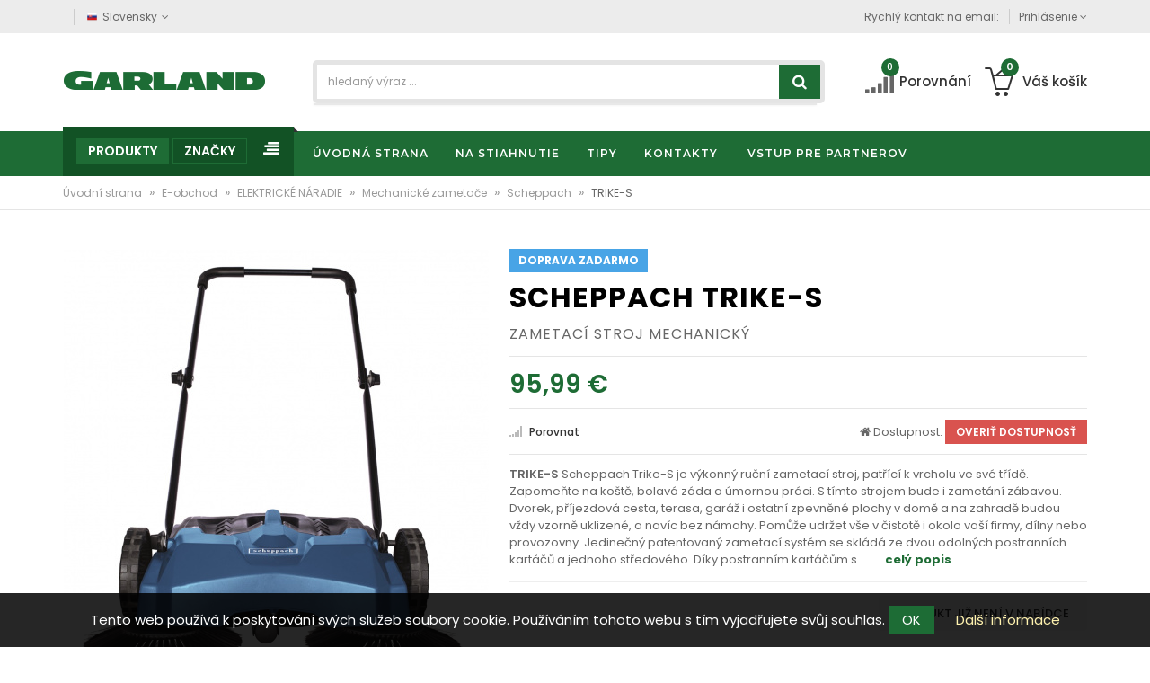

--- FILE ---
content_type: text/html; charset=UTF-8
request_url: https://www.garland.sk/e-obchod/trike-s-zametaci-stroj-mechanicky
body_size: 13881
content:
<!DOCTYPE html>
<html lang="cs">
    <head>
        <meta http-equiv="Content-Type" content="text/html; charset=utf-8" />
                <title>TRIKE-S - zametací stroj mechanický – Garland s.r.o.</title>
        <meta name="author" content="Lubomír Ševců" />
        <meta name="keywords" content="garland,trike-s,zametací,stroj,mechanický,scheppach,výkonný,ruční,patřící,vrcholu" />
        <meta name="description" content="Scheppach Trike-S je výkonný ruční zametací stroj, patřící k vrcholu ve své třídě. Zapomeňte na koště, bolavá záda a úmornou práci. S tímto ..." />
        <meta name="robots" content="noindex" />
        <link href='https://fonts.googleapis.com/css?family=PT+Sans:400,700,400italic,700italic&amp;subset=latin,latin-ext' rel='stylesheet' type='text/css'>
        <link rel="shortcut icon" href="/images/favicon.ico" />
        <!-- Mobile specific metas  -->
        <meta name="viewport" content="width=device-width, initial-scale=1">
                    <meta property="og:title" content="TRIKE-S" />
            <meta property="og:url" content="/e-obchod/trike-s-zametaci-stroj-mechanicky" />
            <meta property="og:image" content="/files/eshop/products/big/trikes_5909803900.jpg" />
            <meta property="og:type" content="product" />
        
        
                <meta name="google-site-verification" content="2n9KTjwHbq_qIcoKx52GS_LoNI5UoezRAMf69SOpFQY" />
                        <meta property="og:title" content="TRIKE-S - zametací stroj mechanický" /><meta property="og:image" content="https://www.garland.sk/files/eshop/products/big/trikes_5909803900.jpg" /><meta property="og:type" content="product" /><meta property="og:url" content="https://www.garland.sk/e-obchod/trike-s-zametaci-stroj-mechanicky"/><meta property="og:description" content="Scheppach Trike-S je výkonný ruční zametací stroj, patřící k vrcholu ve své třídě. Zapomeňte na koště, bolavá záda a úmornou práci. S tímto strojem bude i zametání zábavou. Dvorek, příjezdová cesta, terasa, garáž i ostatní zpevněné plochy v domě a na zahradě budou vždy vzorně uklizené, a navíc bez námahy. Pomůže udržet vše v čistotě i okolo vaší firmy, dílny nebo provozovny. Jedinečný patentovaný "/>
        <meta name="facebook-domain-verification" content="jgi4q6mv2sai73tia6bszyjwnr8007" />

                <link rel="stylesheet"
                data-source="styles/template/style_load.css"
                href="/cache/scripts/styles-template-style_load-4f59c66f32aa32f478f6244f9e13b3b7.css?t=1546596289" />
<link rel="stylesheet" href="/cache/scripts/package-a0b621aadc288fcd365789d89f4a4b26-uniweb.css?t=1689929372" />
        <link rel="stylesheet" type="text/css" media="print" href="/styles/print.css" />
        <link type="text/css" rel="stylesheet" href="/scripts/imagerotator/css/all.css"/>
        <!-- Facebook Pixel Code -->
        <script>
            !function(f,b,e,v,n,t,s){if(f.fbq)return;n=f.fbq=function(){n.callMethod?
                n.callMethod.apply(n,arguments):n.queue.push(arguments)};if(!f._fbq)f._fbq=n;
                n.push=n;n.loaded=!0;n.version='2.0';n.queue=[];t=b.createElement(e);t.async=!0;
                t.src=v;s=b.getElementsByTagName(e)[0];s.parentNode.insertBefore(t,s)}(window,
                document,'script','https://connect.facebook.net/en_US/fbevents.js');
            fbq('init', '2004460973104652'); // Insert your pixel ID here.
            fbq('track', 'PageView');
        </script>
        <noscript><img height="1" width="1" style="display:none"
                       src="https://www.facebook.com/tr?id=2004460973104652&ev=PageView&noscript=1"
            /></noscript>
        <!-- DO NOT MODIFY -->
        <!-- End Facebook Pixel Code -->

        <!-- Facebook Pixel Code -->
        <script>
            !function(f,b,e,v,n,t,s){if(f.fbq)return;n=f.fbq=function(){n.callMethod?
                n.callMethod.apply(n,arguments):n.queue.push(arguments)};
                if(!f._fbq)f._fbq=n;n.push=n;n.loaded=!0;n.version='2.0';
                n.queue=[];t=b.createElement(e);t.async=!0;
                t.src=v;s=b.getElementsByTagName(e)[0];
                s.parentNode.insertBefore(t,s)}(window, document,'script', 'https://connect.facebook.net/en_US/fbevents.js');
            fbq('init', '550443575841715');
            fbq('track', 'PageView');
        </script>
        <noscript><img height="1" width="1"
            src="https://www.facebook.com/tr?id=550443575841715&ev=PageView&noscript=1"
        /></noscript>
        <!-- End Facebook Pixel Code -->
        <!-- Google Tag Manager -->
        <script>(function(w,d,s,l,i){l}w[l]=w[l]||[];w[l].push({l}'gtm.start':
            new Date().getTime(),event:'gtm.js'{r});var f=d.getElementsByTagName(s)[0],
            j=d.createElement(s),dl=l!='dataLayer'?'&l='+l:'';j.async=true;j.src=
            'https://www.googletagmanager.com/gtm.js?id='+i+dl;f.parentNode.insertBefore(j,f);
            {r})(window,document,'script','dataLayer','GTM-KH2N28V');</script>
        <!-- End Google Tag Manager -->
        <script async src="https://www.googletagmanager.com/gtag/js?id=AW-10850040343"></script>
        <script>
            window.dataLayer = window.dataLayer || [];
            function gtag(){dataLayer.push(arguments);}
            gtag('js', new Date());

            gtag('config', 'AW-10850040343');
        </script>
            </head>
<body class="IsChrome        Site-14        ">
        <script type="text/javascript">
        var google_tag_params = {
            ecomm_prodid: '3654242',
            ecomm_pagetype: 'product',
            ecomm_totalvalue: '95.99000'
        };
        </script>
        <script type="text/javascript">
        /* <![CDATA[ */
            var google_conversion_id = 819136207;
            var google_conversion_language = "en";
            var google_conversion_format = "3";
            var google_conversion_color = "ffffff";
            var google_conversion_label = "YuPDCKqnh4ABEM-NzIYD";

        var google_remarketing_only = true;
        var google_custom_params = window.google_tag_params;
                /* ]]> */
        </script>
        <script type="text/javascript" src="//www.googleadservices.com/pagead/conversion.js"></script>
        <noscript>
        <div style="display:inline;">
            <img height="1" width="1" style="border-style:none;" alt="" src="//googleads.g.doubleclick.net/pagead/viewthroughconversion/819136207/?value=0&amp;label=YuPDCKqnh4ABEM-NzIYD&amp;guid=ON&amp;script=0"/>
        </div>
        </noscript>
        
<!-- Google Tag Manager (noscript) -->
<noscript><iframe src="https://www.googletagmanager.com/ns.html?id=GTM-KH2N28V"
                  height="0" width="0" style="display:none;visibility:hidden"></iframe></noscript>
<!-- End Google Tag Manager (noscript) -->

<!-- mobile menu -->
<div id="mobile-menu">
    <ul class="cm_1"><li class=" cm_1">
        <a class="cm_1  "
           href="/uvodna-strana/">
            <span>Úvodná strana</span>
        </a>

        <li class=" cm_1">
        <a class="cm_1  "
           href="/na-stiahnutie/">
            <span>Na stiahnutie</span>
        </a>

        <ul class="cm_2">
    <li class=" cm_2 ">
        
            <a class="cm_2  " href="/na-stiahnutie/katalogy/">
                <span >Katalogy</span>
            </a>

        
    </li>

    
    <li class=" cm_2 ">
        
            <a class="cm_2  " href="/na-stiahnutie/navody/">
                <span >Návody</span>
            </a>

        
    </li>

    </ul>
    <li class=" cm_1">
        <a class="cm_1  "
           href="/tipy/">
            <span>Tipy</span>
        </a>

        <ul class="cm_2"><li class=" cm_2">
        <a class="cm_2  "
           href="/tipy/pece-o-travnik/">
            <span>Péče o trávník</span>
        </a>

        <ul class="cm_3">
    <li class=" cm_3 ">
        
            <a class="cm_3  " href="/tipy/pece-o-travnik/mulcovani/">
                <span >Mulčování</span>
            </a>

        
    </li>

    
    <li class=" cm_3 ">
        
            <a class="cm_3  " href="/tipy/pece-o-travnik/tipy-sekani-a-mlucovani/">
                <span >Tipy: sekání a mlučování</span>
            </a>

        
    </li>

    
    <li class=" cm_3 ">
        
            <a class="cm_3  " href="/tipy/pece-o-travnik/tipy-na-udrzbu-travniku-a-zahrady/">
                <span >Tipy na údržbu trávníku a zahrady</span>
            </a>

        
    </li>

    
    <li class=" cm_3 ">
        
            <a class="cm_3  " href="/tipy/pece-o-travnik/co-je-to-travni-plst/">
                <span >Co je to travní plsť</span>
            </a>

        
    </li>

    </ul>
    
    <li class=" cm_2 ">
        
            <a class="cm_2  " href="/tipy/jak-vybrat-sekacku/">
                <span >Jak vybrat sekačku</span>
            </a>

        
    </li>

    
    <li class=" cm_2 ">
        
            <a class="cm_2  " href="/tipy/jak-vybrat-traktor/">
                <span >Jak vybrat traktor</span>
            </a>

        
    </li>

    </ul>
    
    <li class=" cm_1 ">
        
            <a class="cm_1  " href="/kontakty/">
                <span >Kontakty</span>
            </a>

        
    </li>

    <li class=" cm_1">
        <a class="cm_1  "
           href="/vstup-pre-partnerov/">
            <span>Vstup pre partnerov</span>
        </a>

        <ul class="cm_2">
    <li class=" cm_2 ">
        
            <a class="cm_2  gaEvent" href="http://obchod.woodster-sk.sk/">
                <span >Interný e-obchod</span>
            </a>

        
    </li>

    
    <li class=" cm_2 ">
        
            <a class="cm_2  gaEvent" href="http://garland.ordis.cz/">
                <span >Interný e-servis</span>
            </a>

        
    </li>

    </ul>
    </ul>
    </div>
<!-- end mobile menu -->

    <div class="" id="page">




<!-- Header -->
<header>
	<div class="header-container">
		<div class="header-top">
			<div class="container">
				<div class="row">
					<div class="col-sm-4 col-md-4 col-xs-8">
						<!-- Default Welcome Message -->
						<div class="welcome-msg hidden-xs hidden-sm"  > </div>
						<!-- Language &amp; Currency wrapper -->
						<div class="language-currency-wrapper">
							<div class="inner-cl">
								<div class="block block-language form-language">
									<div class="lg-cur"><span><img src="/files/flags/sk.png" alt="Slovensky"><span class="lg-fr">Slovensky</span><i class="fa fa-angle-down"></i></span></div>
									<ul>
										<li><a href="https://www.garland.cz/"><img src="/files/flags/cz.png" alt="Česky"><span>Česky</span></a></li>
										<li><a class="selected" href="https://www.garland.sk/"><img src="/files/flags/sk.png" alt="Slovensky"><span>Slovensky</span></a></li>
									</ul>
								</div>
								
							</div>
						</div>
					</div>

					<!-- top links -->
					<div class="headerlinkmenu col-md-8 col-sm-8 col-xs-4">
						<span class="phone  hidden-xs hidden-sm">Rychlý kontakt na email: <span class="quick-email hidden-xs hidden-sm"  > </span></span>
						
						<ul class="links">
							<li>
								<div class="dropdown">
									<a class="current-open" data-toggle="dropdown" aria-haspopup="true" aria-expanded="false" href="#"><span>Prihlásenie</span> <i class="fa fa-angle-down"></i></a>

				                    <ul class="dropdown-menu" role="menu">
																					<li><a href="/prihlasit-sa/prihlasit/"><i class="fa fa-angle-right"></i>Prihlásiť sa</a></li>
											<li><a href="/prihlasit-sa/registrovat/"><i class="fa fa-angle-right"></i>Registrovať</a></li>
														                    </ul>
								</div>
							</li>
						</ul>
					</div>
				</div>
			</div>
		</div>
		<!-- header inner -->
		<div class="header-inner">
			<div class="container">
				<div class="row">
					<div class="col-sm-3 col-xs-12 jtv-logo-block">

						<!-- Header Logo -->
						<div class="logo"><a title="e-commerce" href="/"><img alt="Garland s.r.o. SK" title="Garland s.r.o. SK" src="/images/logo.png"></a> </div>
					</div>
					<div class="col-xs-12 col-sm-5 col-md-6 jtv-top-search">

						<!-- Search -->

						<div class="top-search">
							<div id="search">
    <form class="SearchForm" action="/uvodna-strana/">
    <div class="input-group">
            
            <input autocomplete="off" type="text" class="form-control" placeholder="hledaný výraz ..." name="search" value="" >
            <div class="hints"></div>
            <button class="btn-search" type="button"><i class="fa fa-search"></i></button>
        </div>
    </form>
</div>

						</div>

						<!-- End Search -->

					</div>
					<div class="col-xs-12 col-sm-4 col-md-3 top-cart">
						
						<div class="link-wishlist "> <a href="/e-obchod/porovnanie/"> <i class="fa fa-signal icons"></i><span class="cart-total">0</span><span id="porovnani"> Porovnání</span></a> </div>

						<!-- top cart -->
						
<div class="top-cart-contain">
    <div class="mini-cart">
        <a href="/objednavky/kosik/"></a>
        <div data-toggle="dropdown" data-hover="dropdown" class="basket dropdown-toggle"> <a href="/objednavky/kosik/">
                <div class="cart-icon"><i class="icon-basket-loaded icons"></i><span class="cart-total">0</span></div>
                <div class="shoppingcart-inner hidden-xs"><span class="cart-title">Váš košík</span> </div>
            </a></div>
        <div>
            <div class="top-cart-content">
                <div class="block-subtitle hidden">Poslední přidané produkty</div>
<div class="top-subtotal">Cena celkem: <span class="price">0,- €</span></div>
<div class="actions">
    <!--
        <a class="btn-checkout" href="/prihlasit-sa/prihlasit/"><i class="fa fa-check"></i><span>Prihlásiť sa</span></a>
    <a class="view-cart" href="/objednavky/kosik/"><i class="fa fa-shopping-cart"></i><span>Košík</span></a>
        -->
    <a class="view-cart" href="/objednavky/kosik/"><i class="fa fa-shopping-cart"></i><span>Košík</span></a>
</div>            </div>
        </div>
    </div>
</div>


					</div>
				</div>
			</div>
		</div>
	</div>
</header>
<!-- end header -->
<nav>
    <div class="container">
        <div class="row">
            <div class="mm-toggle-wrap">
                <div class="mm-toggle"><i class="fa fa-align-justify"></i> </div>
                <span class="mm-label">Menu</span> </div>
            <div class="col-md-3 col-sm-3 mega-container">
                <div class="navleft-container">
                    <div class="mega-menu-title">
                        <h3><span class="active catalog">Produkty</span> <span class="manufacturer" title="Značky, ktoré zastupujeme na slovenskom trhu">Značky</span></h3>
                    </div>

                    <div class="mega-menu-category">
                        <!-- Shop by category -->
                        <ul class="nav GroupsMenuByProducts active">
                            

    
    
    <li  class="sideMenu    ">
        <a href="/e-obchod/zahradna-technika/" class="produkty tapHover">ZÁHRADNÁ TECHNIKA </a>
                    <div class="wrap-popup column3">
                <div class="popup" style="display: none;">
                    <div class="row">
    <div class="col-sm-12">
        <h3>ZÁHRADNÁ TECHNIKA</h3>
    </div>
</div>
<div class="row mainPT">
    <div class="col-md-4 col-sm-6">
        <ul class="nav">

                                    <li class="link-label">
                <a href="/e-obchod/zahradna-technika/aku-technika/" data-image=""><span>Aku technika</span></a>
            </li>
                                    <li class="link-label">
                <a href="/e-obchod/zahradna-technika/domace-vodarne/" data-image=""><span>Domáce vodárne</span></a>
            </li>
                                    <li class="link-label">
                <a href="/e-obchod/zahradna-technika/drvice-vetiev/" data-image=""><span>Drviče vetiev</span></a>
            </li>
                                    <li class="link-label">
                <a href="/e-obchod/zahradna-technika/hlbinne-cerpadla/" data-image=""><span>Hlbinné čerpadlá</span></a>
            </li>
                                    <li class="link-label">
                <a href="/e-obchod/zahradna-technika/hrabla-na-snih/" data-image=""><span>Hrabla na sníh</span></a>
            </li>
                                    <li class="link-label">
                <a href="/e-obchod/zahradna-technika/kalove-a-septikove-cerpadla/" data-image=""><span>Kalové a septikové čerpadlá</span></a>
            </li>
                                    <li class="link-label">
                <a href="/e-obchod/zahradna-technika/krovinorezy/" data-image=""><span>Krovinorezy</span></a>
            </li>
                                    <li class="link-label">
                <a href="/e-obchod/zahradna-technika/odpuzovace-hmyzu/" data-image=""><span>Odpuzovače hmyzu</span></a>
            </li>
                                    <li class="link-label">
                <a href="/e-obchod/zahradna-technika/kultivatory/" data-image=""><span>Kultivátory</span></a>
            </li>
                                    <li class="link-label">
                <a href="/e-obchod/zahradna-technika/plotostrihy/" data-image=""><span>Plotostrihy</span></a>
            </li>
                                    <li class="link-label">
                <a href="/e-obchod/zahradna-technika/ponorne-cerpadla/" data-image=""><span>Ponorné čerpadlá</span></a>
            </li>
                                    <li class="link-label">
                <a href="/e-obchod/zahradna-technika/postrekovace/" data-image=""><span>Postrekovače</span></a>
            </li>
                                    <li class="link-label">
                <a href="/e-obchod/zahradna-technika/prevzdusnovace/" data-image="/files/products_type/rev3816-2.png"><span>Prevzdušňovače</span></a>
            </li>
                                </ul>
                </div>
                <div class="col-md-4 col-sm-6">
                    <ul class="nav">
                                    <li class="link-label">
                <a href="/e-obchod/zahradna-technika/prislusenstvo/" data-image="/files/products_type/agrifag-prislusenstvi.jpg"><span>Príslušenstvo</span></a>
            </li>
                                    <li class="link-label">
                <a href="/e-obchod/zahradna-technika/rotacne-kosacky/" data-image="/files/products_type/rotacni-sekacky-150x150.png"><span>Rotačné kosačky</span></a>
            </li>
                                    <li class="link-label">
                <a href="/e-obchod/zahradna-technika/rucne-pilky/" data-image=""><span>Ručné pílky</span></a>
            </li>
                                    <li class="link-label">
                <a href="/e-obchod/zahradna-technika/retazove-pily/" data-image=""><span>Reťazové píly</span></a>
            </li>
                                    <li class="link-label">
                <a href="/e-obchod/zahradna-technika/snehove-frezy/" data-image=""><span>Snehové frézy</span></a>
            </li>
                                    <li class="link-label">
                <a href="/e-obchod/zahradna-technika/tlakove-umyvacky/" data-image=""><span>Tlakové umývačky</span></a>
            </li>
                                    <li class="link-label">
                <a href="/e-obchod/zahradna-technika/travne-traktory/" data-image="/files/products_type/traktor-150x150.png"><span>Trávne traktory</span></a>
            </li>
                                    <li class="link-label">
                <a href="/e-obchod/zahradna-technika/vysavace-fukace/" data-image=""><span>Vysávače / fúkače</span></a>
            </li>
                                    <li class="link-label">
                <a href="/e-obchod/zahradna-technika/vyzinace/" data-image="/files/products_type/rplt2642.png"><span>Vyžínače</span></a>
            </li>
                                    <li class="link-label">
                <a href="/e-obchod/zahradna-technika/zahradne-cerpadla/" data-image=""><span>Záhradné čerpadlá</span></a>
            </li>
                                    <li class="link-label">
                <a href="/e-obchod/zahradna-technika/zahradne-noznice/" data-image=""><span>Záhradné nožnice</span></a>
            </li>
                                </ul>
    </div>
    <div class="col-md-4 has-sep hidden-sm">
        <div class="custom-menu-right">
            <div class="box-banner menu-banner">
                <div class="add-right"></div>
            </div>
        </div>
    </div>
</div>
                </div>
            </div>
            </li>

    
    
    <li  class="sideMenu path opened   ">
        <a href="/e-obchod/elektricke-naradie/" class="produkty tapHover">ELEKTRICKÉ NÁRADIE </a>
                    <div class="wrap-popup column3">
                <div class="popup" style="display: none;">
                    <div class="row">
    <div class="col-sm-12">
        <h3>ELEKTRICKÉ NÁRADIE</h3>
    </div>
</div>
<div class="row mainPT">
    <div class="col-md-4 col-sm-6">
        <ul class="nav">

                                    <li class="link-label">
                <a href="/e-obchod/elektricke-naradie/aku-naradie/" data-image=""><span>Aku náradie</span></a>
            </li>
                                    <li class="link-label">
                <a href="/e-obchod/elektricke-naradie/brusky/" data-image=""><span>Brúsky</span></a>
            </li>
                                    <li class="link-label">
                <a href="/e-obchod/elektricke-naradie/elektrocentraly/" data-image=""><span>Elektrocentrály</span></a>
            </li>
                                    <li class="link-label">
                <a href="/e-obchod/elektricke-naradie/hobliky-a-pretahovacky/" data-image=""><span>Hoblíky a preťahovačky</span></a>
            </li>
                                    <li class="link-label">
                <a href="/e-obchod/elektricke-naradie/horne-frezy/" data-image=""><span>Horné frézy</span></a>
            </li>
                                    <li class="link-label">
                <a href="/e-obchod/elektricke-naradie/kompresory/" data-image=""><span>Kompresory</span></a>
            </li>
                                    <li class="link-label">
                <a href="/e-obchod/elektricke-naradie/lesticky/" data-image=""><span>Leštičky</span></a>
            </li>
                                    <li class="link-label">
                <a href="/e-obchod/elektricke-naradie/ma-ovanie/" data-image=""><span>Maľovanie</span></a>
            </li>
                                    <li class="link-label">
                <a href="/e-obchod/elektricke-naradie/mechanicke-zametace/" data-image=""><span>Mechanické zametače</span></a>
            </li>
                                    <li class="link-label">
                <a href="/e-obchod/elektricke-naradie/michadla/" data-image=""><span>Míchadla</span></a>
            </li>
                                    <li class="link-label">
                <a href="/e-obchod/elektricke-naradie/navijaky-kladkostroje/" data-image=""><span>Navijaky, kladkostroje</span></a>
            </li>
                                    <li class="link-label">
                <a href="/e-obchod/elektricke-naradie/odsavace/" data-image=""><span>Odsávače</span></a>
            </li>
                                    <li class="link-label">
                <a href="/e-obchod/elektricke-naradie/opa-ovacie-pistole/" data-image=""><span>Opaľovacie pištole</span></a>
            </li>
                                    <li class="link-label">
                <a href="/e-obchod/elektricke-naradie/ostricky/" data-image=""><span>Ostričky</span></a>
            </li>
                                    <li class="link-label">
                <a href="/e-obchod/elektricke-naradie/pasove-prepravniky/" data-image=""><span>Pásové prepravníky</span></a>
            </li>
                                    <li class="link-label">
                <a href="/e-obchod/elektricke-naradie/pily/" data-image=""><span>Píly</span></a>
            </li>
                                    <li class="link-label">
                <a href="/e-obchod/elektricke-naradie/plazmove-rezacky/" data-image=""><span>Plazmové řezačky</span></a>
            </li>
                                    <li class="link-label">
                <a href="/e-obchod/elektricke-naradie/pneumaticke-naradie/" data-image=""><span>Pneumatické náradie</span></a>
            </li>
                                </ul>
                </div>
                <div class="col-md-4 col-sm-6">
                    <ul class="nav">
                                    <li class="link-label">
                <a href="/e-obchod/elektricke-naradie/preosievace/" data-image=""><span>Preosievače</span></a>
            </li>
                                    <li class="link-label">
                <a href="/e-obchod/elektricke-naradie/prislusenstvo/" data-image=""><span>Príslušenstvo</span></a>
            </li>
                                    <li class="link-label">
                <a href="/e-obchod/elektricke-naradie/p-dne-vrtaky/" data-image=""><span>Pôdne vrtáky</span></a>
            </li>
                                    <li class="link-label">
                <a href="/e-obchod/elektricke-naradie/razove-utahovaky/" data-image=""><span>Rázové uťahováky</span></a>
            </li>
                                    <li class="link-label">
                <a href="/e-obchod/elektricke-naradie/rezacky-na-dlazbu/" data-image=""><span>Rezačky na dlažbu</span></a>
            </li>
                                    <li class="link-label">
                <a href="/e-obchod/elektricke-naradie/sekacie-a-demolacne-kladiva/" data-image=""><span>Sekacie a demolačné kladivá</span></a>
            </li>
                                    <li class="link-label">
                <a href="/e-obchod/elektricke-naradie/sustruhy/" data-image=""><span>Sústruhy</span></a>
            </li>
                                    <li class="link-label">
                <a href="/e-obchod/elektricke-naradie/specializovane-naradie/" data-image=""><span>Špecializované náradie</span></a>
            </li>
                                    <li class="link-label">
                <a href="/e-obchod/elektricke-naradie/stavebne-miesacky/" data-image=""><span>Stavebné miešačky</span></a>
            </li>
                                    <li class="link-label">
                <a href="/e-obchod/elektricke-naradie/stojany/" data-image=""><span>Stojany</span></a>
            </li>
                                    <li class="link-label">
                <a href="/e-obchod/elektricke-naradie/stiepacky-dreva/" data-image=""><span>Štiepačky dreva</span></a>
            </li>
                                    <li class="link-label">
                <a href="/e-obchod/elektricke-naradie/svareci-invertory/" data-image=""><span>Svářecí invertory</span></a>
            </li>
                                    <li class="link-label">
                <a href="/e-obchod/elektricke-naradie/vibracne-dosky/" data-image=""><span>Vibračné dosky</span></a>
            </li>
                                    <li class="link-label">
                <a href="/e-obchod/elektricke-naradie/vibracne-nohy/" data-image=""><span>Vibračné nohy</span></a>
            </li>
                                    <li class="link-label">
                <a href="/e-obchod/elektricke-naradie/voziky-kufriky/" data-image=""><span>Vozíky, kufříky</span></a>
            </li>
                                    <li class="link-label">
                <a href="/e-obchod/elektricke-naradie/v-tacky-a-skrutkovace/" data-image=""><span>Vŕtačky a skrutkovače</span></a>
            </li>
                                    <li class="link-label">
                <a href="/e-obchod/elektricke-naradie/vysavace/" data-image=""><span>Vysávače</span></a>
            </li>
                                </ul>
    </div>
    <div class="col-md-4 has-sep hidden-sm">
        <div class="custom-menu-right">
            <div class="box-banner menu-banner">
                <div class="add-right"></div>
            </div>
        </div>
    </div>
</div>
                </div>
            </div>
            </li>

    
    
    <li  class="sideMenu    ">
        <a href="/e-obchod/zahradny-nabytok/" class="produkty tapHover">ZÁHRADNÝ NÁBYTOK </a>
                    <div class="wrap-popup column3">
                <div class="popup" style="display: none;">
                    <div class="row">
    <div class="col-sm-12">
        <h3>ZÁHRADNÝ NÁBYTOK</h3>
    </div>
</div>
<div class="row mainPT">
    <div class="col-md-4 col-sm-6">
        <ul class="nav">

                                    <li class="link-label">
                <a href="/e-obchod/zahradny-nabytok/tahokov/" data-image="/files/products_type/creador-tahokov.jpg"><span>Tahokov</span></a>
            </li>
                                    <li class="link-label">
                <a href="/e-obchod/zahradny-nabytok/ratan/" data-image="/files/products_type/ratan-150x150.png"><span>Ratan</span></a>
            </li>
                                </ul>
                </div>
                <div class="col-md-4 col-sm-6">
                    <ul class="nav">
                                </ul>
    </div>
    <div class="col-md-4 has-sep hidden-sm">
        <div class="custom-menu-right">
            <div class="box-banner menu-banner">
                <div class="add-right"></div>
            </div>
        </div>
    </div>
</div>
                </div>
            </div>
            </li>

    
    
    <li  class="sideMenu    ">
        <a href="/e-obchod/zahradne-grily/" class="produkty tapHover">ZAHRADNÉ GRILY </a>
                    <div class="wrap-popup column3">
                <div class="popup" style="display: none;">
                    <div class="row">
    <div class="col-sm-12">
        <h3>ZAHRADNÉ GRILY</h3>
    </div>
</div>
<div class="row mainPT">
    <div class="col-md-4 col-sm-6">
        <ul class="nav">

                                    <li class="link-label">
                <a href="/e-obchod/zahradne-grily/topidla/" data-image="/files/products_type/topidla.jpg"><span>Topidla</span></a>
            </li>
                                    <li class="link-label">
                <a href="/e-obchod/zahradne-grily/plynove-grily/" data-image="/files/products_type/plynove-grily.jpg"><span>Plynové grily</span></a>
            </li>
                                    <li class="link-label">
                <a href="/e-obchod/zahradne-grily/grily-na-drevene-uhlie/" data-image="/files/products_type/grily-na-drevene-uhli.jpg"><span>Grily na drevené uhlie</span></a>
            </li>
                                </ul>
                </div>
                <div class="col-md-4 col-sm-6">
                    <ul class="nav">
                                    <li class="link-label">
                <a href="/e-obchod/zahradne-grily/prislusenstvo/" data-image="/files/products_type/prislusenstvi-grilu.jpg"><span>Príslušenstvo</span></a>
            </li>
                                </ul>
    </div>
    <div class="col-md-4 has-sep hidden-sm">
        <div class="custom-menu-right">
            <div class="box-banner menu-banner">
                <div class="add-right"></div>
            </div>
        </div>
    </div>
</div>
                </div>
            </div>
            </li>

    
    
    <li  class="sideMenu    ">
        <a href="/e-obchod/pristresky-pergoly-altany/" class="produkty tapHover">PŘÍSTŘEŠKY, PERGOLY, ALTÁNY </a>
                    <div class="wrap-popup column3">
                <div class="popup" style="display: none;">
                    <div class="row">
    <div class="col-sm-12">
        <h3>PŘÍSTŘEŠKY, PERGOLY, ALTÁNY</h3>
    </div>
</div>
<div class="row mainPT">
    <div class="col-md-4 col-sm-6">
        <ul class="nav">

                                    <li class="link-label">
                <a href="/e-obchod/pristresky-pergoly-altany/zastreseni-bazenu/" data-image=""><span>Zastřešení bazénů</span></a>
            </li>
                                    <li class="link-label">
                <a href="/e-obchod/pristresky-pergoly-altany/altany/" data-image=""><span>Altány</span></a>
            </li>
                                    <li class="link-label">
                <a href="/e-obchod/pristresky-pergoly-altany/pristresky/" data-image=""><span>Přístřešky</span></a>
            </li>
                                </ul>
                </div>
                <div class="col-md-4 col-sm-6">
                    <ul class="nav">
                                    <li class="link-label">
                <a href="/e-obchod/pristresky-pergoly-altany/pergoly/" data-image=""><span>Pergoly</span></a>
            </li>
                                    <li class="link-label">
                <a href="/e-obchod/pristresky-pergoly-altany/zimni-zahrady/" data-image=""><span>Zimní zahrady</span></a>
            </li>
                                </ul>
    </div>
    <div class="col-md-4 has-sep hidden-sm">
        <div class="custom-menu-right">
            <div class="box-banner menu-banner">
                <div class="add-right"></div>
            </div>
        </div>
    </div>
</div>
                </div>
            </div>
            </li>

    
    
    <li  class="sideMenu    ">
        <a href="/e-obchod/skleniky-a-zahradne-domky/" class="produkty tapHover">SKLENÍKY A ZÁHRADNÉ DOMKY </a>
                    <div class="wrap-popup column3">
                <div class="popup" style="display: none;">
                    <div class="row">
    <div class="col-sm-12">
        <h3>SKLENÍKY A ZÁHRADNÉ DOMKY</h3>
    </div>
</div>
<div class="row mainPT">
    <div class="col-md-4 col-sm-6">
        <ul class="nav">

                                    <li class="link-label">
                <a href="/e-obchod/skleniky-a-zahradne-domky/prislusenstvo/" data-image=""><span>Príslušenstvo</span></a>
            </li>
                                    <li class="link-label">
                <a href="/e-obchod/skleniky-a-zahradne-domky/polykarbonatove-skleniky/" data-image=""><span>Polykarbonátové skleníky</span></a>
            </li>
                                </ul>
                </div>
                <div class="col-md-4 col-sm-6">
                    <ul class="nav">
                                    <li class="link-label">
                <a href="/e-obchod/skleniky-a-zahradne-domky/zahradne-domceky/" data-image=""><span>Záhradné domčeky</span></a>
            </li>
                                </ul>
    </div>
    <div class="col-md-4 has-sep hidden-sm">
        <div class="custom-menu-right">
            <div class="box-banner menu-banner">
                <div class="add-right"></div>
            </div>
        </div>
    </div>
</div>
                </div>
            </div>
            </li>

    
    
    <li  class="sideMenu    ">
        <a href="/e-obchod/krbova-kamna/" class="produkty tapHover">KRBOVÁ KAMNA </a>
                    <div class="wrap-popup column3">
                <div class="popup" style="display: none;">
                    <div class="row">
    <div class="col-sm-12">
        <h3>KRBOVÁ KAMNA</h3>
    </div>
</div>
<div class="row mainPT">
    <div class="col-md-4 col-sm-6">
        <ul class="nav">

                                    <li class="link-label">
                <a href="/e-obchod/krbova-kamna/teplovodni-krbova-kamna/" data-image="/files/products_type/teplovodni-krbova-kamna-150x150.jpg"><span>Teplovodní krbová kamna</span></a>
            </li>
                                    <li class="link-label">
                <a href="/e-obchod/krbova-kamna/teplovzdusna-krbova-kamna/" data-image="/files/products_type/teplovzdusna-krbova-kamna-150x150.jpg"><span>Teplovzdušná krbová kamna</span></a>
            </li>
                                    <li class="link-label">
                <a href="/e-obchod/krbova-kamna/kourovody/" data-image="/files/products_type/kourovody150x150.jpg"><span>Kouřovody</span></a>
            </li>
                                    <li class="link-label">
                <a href="/e-obchod/krbova-kamna/naradi-kose-paravany/" data-image="/files/products_type/naradi-kose-paravany-150x150.jpg"><span>Nářadí, koše, paravany</span></a>
            </li>
                                </ul>
                </div>
                <div class="col-md-4 col-sm-6">
                    <ul class="nav">
                                    <li class="link-label">
                <a href="/e-obchod/krbova-kamna/teplovodni-prislusenstvi/" data-image="/files/products_type/teplovodni-prislusenstvi-150x150.jpg"><span>Teplovodní příslušenství</span></a>
            </li>
                                    <li class="link-label">
                <a href="/e-obchod/krbova-kamna/stavebni-material/" data-image="/files/products_type/stavebni-material-150x150.jpg"><span>Stavební materiál</span></a>
            </li>
                                    <li class="link-label">
                <a href="/e-obchod/krbova-kamna/ostatni-prislusenstvi/" data-image="/files/products_type/ostatni-prislusenstvi-150x150.jpg"><span>Ostatní příslušenství</span></a>
            </li>
                                </ul>
    </div>
    <div class="col-md-4 has-sep hidden-sm">
        <div class="custom-menu-right">
            <div class="box-banner menu-banner">
                <div class="add-right"></div>
            </div>
        </div>
    </div>
</div>
                </div>
            </div>
            </li>

    
    
    <li  class="sideMenu  last-child  ">
        <a href="/e-obchod/outlet/" class="produkty tapHover">OUTLET </a>
                    <div class="wrap-popup column3">
                <div class="popup" style="display: none;">
                    <div class="row">
    <div class="col-sm-12">
        <h3>OUTLET</h3>
    </div>
</div>
<div class="row mainPT">
    <div class="col-md-4 col-sm-6">
        <ul class="nav">

                                    <li class="link-label">
                <a href="/e-obchod/outlet/dilenske-naradi/" data-image=""><span>Dílenské nářadí</span></a>
            </li>
                                    <li class="link-label">
                <a href="/e-obchod/outlet/zahradne-naradie/" data-image=""><span>Záhradné náradie</span></a>
            </li>
                                </ul>
                </div>
                <div class="col-md-4 col-sm-6">
                    <ul class="nav">
                                </ul>
    </div>
    <div class="col-md-4 has-sep hidden-sm">
        <div class="custom-menu-right">
            <div class="box-banner menu-banner">
                <div class="add-right"></div>
            </div>
        </div>
    </div>
</div>
                </div>
            </div>
            </li>

                        </ul>

                        <!-- Shop by manufacturer -->
                                                                        <ul class="nav GroupsMenuByManufacturer">
                                                                            <li class="sideMenu ">
                                <a title="Riwall" href="/e-obchod/dle-vyrobcu/riwall/" class="producer tapHover">Riwall</a>
                                                            <div class="wrap-popup">
                                    <div class="popup">
                                        <div class="row">
                                            
                        <div class="col-md-4 col-sm-6">
            <h3>Záhradná technika</h3>
            <ul class="nav">
                                <li><a href="/e-obchod/dle-vyrobcu/riwall/zahradna-technika/domace-vodarne/" data-image=""><span>Domáce vodárne</span></a></li>
                                <li><a href="/e-obchod/dle-vyrobcu/riwall/zahradna-technika/drvice-vetiev/" data-image=""><span>Drviče vetiev</span></a></li>
                                <li><a href="/e-obchod/dle-vyrobcu/riwall/zahradna-technika/kalove-a-septikove-cerpadla/" data-image=""><span>Kalové a septikové čerpadlá</span></a></li>
                                <li><a href="/e-obchod/dle-vyrobcu/riwall/zahradna-technika/krovinorezy/" data-image=""><span>Krovinorezy</span></a></li>
                                <li><a href="/e-obchod/dle-vyrobcu/riwall/zahradna-technika/kultivatory/" data-image=""><span>Kultivátory</span></a></li>
                                <li><a href="/e-obchod/dle-vyrobcu/riwall/zahradna-technika/plotostrihy/" data-image=""><span>Plotostrihy</span></a></li>
                                <li><a href="/e-obchod/dle-vyrobcu/riwall/zahradna-technika/ponorne-cerpadla/" data-image=""><span>Ponorné čerpadlá</span></a></li>
                                <li><a href="/e-obchod/dle-vyrobcu/riwall/zahradna-technika/postrekovace/" data-image=""><span>Postrekovače</span></a></li>
                                <li><a href="/e-obchod/dle-vyrobcu/riwall/zahradna-technika/prevzdusnovace/" data-image="/files/products_type/rev3816-2.png"><span>Prevzdušňovače</span></a></li>
                                <li><a href="/e-obchod/dle-vyrobcu/riwall/zahradna-technika/rotacne-kosacky/" data-image="/files/products_type/rpm5135.png"><span>Rotačné kosačky</span></a></li>
                                <li><a href="/e-obchod/dle-vyrobcu/riwall/zahradna-technika/retazove-pily/" data-image=""><span>Reťazové píly</span></a></li>
                                <li><a href="/e-obchod/dle-vyrobcu/riwall/zahradna-technika/snehove-frezy/" data-image=""><span>Snehové frézy</span></a></li>
                                <li><a href="/e-obchod/dle-vyrobcu/riwall/zahradna-technika/tlakove-umyvacky/" data-image=""><span>Tlakové umývačky</span></a></li>
                                <li><a href="/e-obchod/dle-vyrobcu/riwall/zahradna-technika/travne-traktory/" data-image="/files/products_type/traktor-150x150.png"><span>Trávne traktory</span></a></li>
                                <li><a href="/e-obchod/dle-vyrobcu/riwall/zahradna-technika/vysavace-fukace/" data-image=""><span>Vysávače / fúkače</span></a></li>
                                <li><a href="/e-obchod/dle-vyrobcu/riwall/zahradna-technika/vyzinace/" data-image="/files/products_type/rplt2642.png"><span>Vyžínače</span></a></li>
                                <li><a href="/e-obchod/dle-vyrobcu/riwall/zahradna-technika/zahradne-cerpadla/" data-image=""><span>Záhradné čerpadlá</span></a></li>
                                <li><a href="/e-obchod/dle-vyrobcu/riwall/zahradna-technika/zahradne-noznice/" data-image=""><span>Záhradné nožnice</span></a></li>
                            </ul>
        </div>
                    <div class="col-md-4 col-sm-6">
            <h3>Zahradné grily</h3>
            <ul class="nav">
                                <li><a href="/e-obchod/dle-vyrobcu/riwall/zahradne-grily/plynove-grily/" data-image=""><span>Plynové grily</span></a></li>
                                <li><a href="/e-obchod/dle-vyrobcu/riwall/zahradne-grily/grily-na-drevene-uhlie/" data-image=""><span>Grily na drevené uhlie</span></a></li>
                            </ul>
        </div>
                    <div class="col-md-4 col-sm-6">
            <h3>Skleníky a záhradné domky</h3>
            <ul class="nav">
                                <li><a href="/e-obchod/dle-vyrobcu/riwall/skleniky-a-zahradne-domky/zahradne-domceky/" data-image=""><span>Záhradné domčeky</span></a></li>
                            </ul>
        </div>
                    
                                            <div class="col-md-4 has-sep hidden-sm">
                                                <div class="custom-menu-right">
                                                    <div class="box-banner menu-banner">
                                                        <div class="add-right">
                                                                                                                            <a href="/e-obchod/dle-vyrobcu/riwall/"><img src="/files/vyrobci_logo/riwallpro02-5.png?max-width=&amp;max-height=" alt="responsive"></a>
                                                                                                                    </div>
                                                    </div>
                                                </div>
                                            </div>
                                        </div>
                                    </div>
                                </div>
                                                                                                        <li class="sideMenu ">
                                <a title="Scheppach" href="/e-obchod/dle-vyrobcu/scheppach/" class="producer tapHover">Scheppach</a>
                                                            <div class="wrap-popup">
                                    <div class="popup">
                                        <div class="row">
                                            
                        <div class="col-md-4 col-sm-6">
            <h3>Záhradná technika</h3>
            <ul class="nav">
                                <li><a href="/e-obchod/dle-vyrobcu/scheppach/zahradna-technika/drvice-vetiev/" data-image=""><span>Drviče vetiev</span></a></li>
                                <li><a href="/e-obchod/dle-vyrobcu/scheppach/zahradna-technika/krovinorezy/" data-image=""><span>Krovinorezy</span></a></li>
                                <li><a href="/e-obchod/dle-vyrobcu/scheppach/zahradna-technika/kultivatory/" data-image=""><span>Kultivátory</span></a></li>
                                <li><a href="/e-obchod/dle-vyrobcu/scheppach/zahradna-technika/prevzdusnovace/" data-image=""><span>Prevzdušňovače</span></a></li>
                                <li><a href="/e-obchod/dle-vyrobcu/scheppach/zahradna-technika/rotacne-kosacky/" data-image=""><span>Rotačné kosačky</span></a></li>
                                <li><a href="/e-obchod/dle-vyrobcu/scheppach/zahradna-technika/retazove-pily/" data-image=""><span>Reťazové píly</span></a></li>
                                <li><a href="/e-obchod/dle-vyrobcu/scheppach/zahradna-technika/snehove-frezy/" data-image=""><span>Snehové frézy</span></a></li>
                                <li><a href="/e-obchod/dle-vyrobcu/scheppach/zahradna-technika/tlakove-umyvacky/" data-image=""><span>Tlakové umývačky</span></a></li>
                                <li><a href="/e-obchod/dle-vyrobcu/scheppach/zahradna-technika/vysavace-fukace/" data-image=""><span>Vysávače / fúkače</span></a></li>
                            </ul>
        </div>
                    <div class="col-md-4 col-sm-6">
            <h3>Elektrické náradie</h3>
            <ul class="nav">
                                <li><a href="/e-obchod/dle-vyrobcu/scheppach/elektricke-naradie/aku-naradie/" data-image=""><span>Aku náradie</span></a></li>
                                <li><a href="/e-obchod/dle-vyrobcu/scheppach/elektricke-naradie/brusky/" data-image=""><span>Brúsky</span></a></li>
                                <li><a href="/e-obchod/dle-vyrobcu/scheppach/elektricke-naradie/elektrocentraly/" data-image=""><span>Elektrocentrály</span></a></li>
                                <li><a href="/e-obchod/dle-vyrobcu/scheppach/elektricke-naradie/hobliky-a-pretahovacky/" data-image=""><span>Hoblíky a preťahovačky</span></a></li>
                                <li><a href="/e-obchod/dle-vyrobcu/scheppach/elektricke-naradie/horne-frezy/" data-image=""><span>Horné frézy</span></a></li>
                                <li><a href="/e-obchod/dle-vyrobcu/scheppach/elektricke-naradie/kompresory/" data-image=""><span>Kompresory</span></a></li>
                                <li><a href="/e-obchod/dle-vyrobcu/scheppach/elektricke-naradie/lesticky/" data-image=""><span>Leštičky</span></a></li>
                                <li><a href="/e-obchod/dle-vyrobcu/scheppach/elektricke-naradie/ma-ovanie/" data-image=""><span>Maľovanie</span></a></li>
                                <li><a href="/e-obchod/dle-vyrobcu/scheppach/elektricke-naradie/mechanicke-zametace/" data-image=""><span>Mechanické zametače</span></a></li>
                                <li><a href="/e-obchod/dle-vyrobcu/scheppach/elektricke-naradie/michadla/" data-image=""><span>Míchadla</span></a></li>
                                <li><a href="/e-obchod/dle-vyrobcu/scheppach/elektricke-naradie/navijaky-kladkostroje/" data-image=""><span>Navijaky, kladkostroje</span></a></li>
                                <li><a href="/e-obchod/dle-vyrobcu/scheppach/elektricke-naradie/odsavace/" data-image=""><span>Odsávače</span></a></li>
                                <li><a href="/e-obchod/dle-vyrobcu/scheppach/elektricke-naradie/opa-ovacie-pistole/" data-image=""><span>Opaľovacie pištole</span></a></li>
                                <li><a href="/e-obchod/dle-vyrobcu/scheppach/elektricke-naradie/ostricky/" data-image=""><span>Ostričky</span></a></li>
                                <li><a href="/e-obchod/dle-vyrobcu/scheppach/elektricke-naradie/pasove-prepravniky/" data-image=""><span>Pásové prepravníky</span></a></li>
                                <li><a href="/e-obchod/dle-vyrobcu/scheppach/elektricke-naradie/pily/" data-image=""><span>Píly</span></a></li>
                                <li><a href="/e-obchod/dle-vyrobcu/scheppach/elektricke-naradie/plazmove-rezacky/" data-image=""><span>Plazmové řezačky</span></a></li>
                                <li><a href="/e-obchod/dle-vyrobcu/scheppach/elektricke-naradie/pneumaticke-naradie/" data-image=""><span>Pneumatické náradie</span></a></li>
                                <li><a href="/e-obchod/dle-vyrobcu/scheppach/elektricke-naradie/preosievace/" data-image=""><span>Preosievače</span></a></li>
                                <li><a href="/e-obchod/dle-vyrobcu/scheppach/elektricke-naradie/p-dne-vrtaky/" data-image=""><span>Pôdne vrtáky</span></a></li>
                                <li><a href="/e-obchod/dle-vyrobcu/scheppach/elektricke-naradie/razove-utahovaky/" data-image=""><span>Rázové uťahováky</span></a></li>
                                <li><a href="/e-obchod/dle-vyrobcu/scheppach/elektricke-naradie/rezacky-na-dlazbu/" data-image=""><span>Rezačky na dlažbu</span></a></li>
                                <li><a href="/e-obchod/dle-vyrobcu/scheppach/elektricke-naradie/sekacie-a-demolacne-kladiva/" data-image=""><span>Sekacie a demolačné kladivá</span></a></li>
                                <li><a href="/e-obchod/dle-vyrobcu/scheppach/elektricke-naradie/sustruhy/" data-image=""><span>Sústruhy</span></a></li>
                                <li><a href="/e-obchod/dle-vyrobcu/scheppach/elektricke-naradie/specializovane-naradie/" data-image=""><span>Špecializované náradie</span></a></li>
                                <li><a href="/e-obchod/dle-vyrobcu/scheppach/elektricke-naradie/stavebne-miesacky/" data-image=""><span>Stavebné miešačky</span></a></li>
                                <li><a href="/e-obchod/dle-vyrobcu/scheppach/elektricke-naradie/stojany/" data-image=""><span>Stojany</span></a></li>
                                <li><a href="/e-obchod/dle-vyrobcu/scheppach/elektricke-naradie/stiepacky-dreva/" data-image=""><span>Štiepačky dreva</span></a></li>
                                <li><a href="/e-obchod/dle-vyrobcu/scheppach/elektricke-naradie/svareci-invertory/" data-image=""><span>Svářecí invertory</span></a></li>
                                <li><a href="/e-obchod/dle-vyrobcu/scheppach/elektricke-naradie/vibracne-dosky/" data-image=""><span>Vibračné dosky</span></a></li>
                                <li><a href="/e-obchod/dle-vyrobcu/scheppach/elektricke-naradie/vibracne-nohy/" data-image=""><span>Vibračné nohy</span></a></li>
                                <li><a href="/e-obchod/dle-vyrobcu/scheppach/elektricke-naradie/voziky-kufriky/" data-image=""><span>Vozíky, kufříky</span></a></li>
                                <li><a href="/e-obchod/dle-vyrobcu/scheppach/elektricke-naradie/v-tacky-a-skrutkovace/" data-image=""><span>Vŕtačky a skrutkovače</span></a></li>
                                <li><a href="/e-obchod/dle-vyrobcu/scheppach/elektricke-naradie/vysavace/" data-image=""><span>Vysávače</span></a></li>
                            </ul>
        </div>
                    
                                            <div class="col-md-4 has-sep hidden-sm">
                                                <div class="custom-menu-right">
                                                    <div class="box-banner menu-banner">
                                                        <div class="add-right">
                                                                                                                            <a href="/e-obchod/dle-vyrobcu/scheppach/"><img src="/files/vyrobci_logo/sheppach02.png?max-width=&amp;max-height=" alt="responsive"></a>
                                                                                                                    </div>
                                                    </div>
                                                </div>
                                            </div>
                                        </div>
                                    </div>
                                </div>
                                                                                                        <li class="sideMenu ">
                                <a title="Creador" href="/e-obchod/dle-vyrobcu/creador/zahradny-nabytok/" class="producer tapHover">Creador</a>
                                                            <div class="wrap-popup">
                                    <div class="popup">
                                        <div class="row">
                                            
                        <div class="col-md-4 col-sm-6">
            <h3>Záhradný nábytok</h3>
            <ul class="nav">
                                <li><a href="/e-obchod/dle-vyrobcu/creador/zahradny-nabytok/ratan/" data-image="/files/products_type/ratan-150x150.png"><span>Ratan</span></a></li>
                            </ul>
        </div>
                    
                                            <div class="col-md-4 has-sep hidden-sm">
                                                <div class="custom-menu-right">
                                                    <div class="box-banner menu-banner">
                                                        <div class="add-right">
                                                                                                                            <a href="/e-obchod/dle-vyrobcu/creador/"><img src="/files/vyrobci_logo/logo-credor.png?max-width=&amp;max-height=" alt="responsive"></a>
                                                                                                                    </div>
                                                    </div>
                                                </div>
                                            </div>
                                        </div>
                                    </div>
                                </div>
                                                                                                        <li class="sideMenu ">
                                <a title="MWH" href="/e-obchod/dle-vyrobcu/mwh/zahradny-nabytok/" class="producer tapHover">MWH</a>
                                                            <div class="wrap-popup">
                                    <div class="popup">
                                        <div class="row">
                                            
                        <div class="col-md-4 col-sm-6">
            <h3>Záhradný nábytok</h3>
            <ul class="nav">
                                <li><a href="/e-obchod/dle-vyrobcu/mwh/zahradny-nabytok/tahokov/" data-image="/files/products_type/tahokov.jpg"><span>Tahokov</span></a></li>
                            </ul>
        </div>
                    
                                            <div class="col-md-4 has-sep hidden-sm">
                                                <div class="custom-menu-right">
                                                    <div class="box-banner menu-banner">
                                                        <div class="add-right">
                                                                                                                            <a href="/e-obchod/dle-vyrobcu/mwh/"><img src="/files/vyrobci_logo/mwh-dasoriginal-61x45.png?max-width=&amp;max-height=" alt="responsive"></a>
                                                                                                                    </div>
                                                    </div>
                                                </div>
                                            </div>
                                        </div>
                                    </div>
                                </div>
                                                                                                        <li class="sideMenu ">
                                <a title="Elpumps" href="/e-obchod/dle-vyrobcu/elpumps/zahradna-technika/" class="producer tapHover">Elpumps</a>
                                                            <div class="wrap-popup">
                                    <div class="popup">
                                        <div class="row">
                                            
                        <div class="col-md-4 col-sm-6">
            <h3>Záhradná technika</h3>
            <ul class="nav">
                                <li><a href="/e-obchod/dle-vyrobcu/elpumps/zahradna-technika/domace-vodarne/" data-image=""><span>Domáce vodárne</span></a></li>
                                <li><a href="/e-obchod/dle-vyrobcu/elpumps/zahradna-technika/hlbinne-cerpadla/" data-image=""><span>Hlbinné čerpadlá</span></a></li>
                                <li><a href="/e-obchod/dle-vyrobcu/elpumps/zahradna-technika/kalove-a-septikove-cerpadla/" data-image=""><span>Kalové a septikové čerpadlá</span></a></li>
                                <li><a href="/e-obchod/dle-vyrobcu/elpumps/zahradna-technika/ponorne-cerpadla/" data-image=""><span>Ponorné čerpadlá</span></a></li>
                                <li><a href="/e-obchod/dle-vyrobcu/elpumps/zahradna-technika/zahradne-cerpadla/" data-image=""><span>Záhradné čerpadlá</span></a></li>
                            </ul>
        </div>
                    
                                            <div class="col-md-4 has-sep hidden-sm">
                                                <div class="custom-menu-right">
                                                    <div class="box-banner menu-banner">
                                                        <div class="add-right">
                                                                                                                            <a href="/e-obchod/dle-vyrobcu/elpumps/"><img src="/files/vyrobci_logo/elpumps02.png?max-width=&amp;max-height=" alt="responsive"></a>
                                                                                                                    </div>
                                                    </div>
                                                </div>
                                            </div>
                                        </div>
                                    </div>
                                </div>
                                                                                                        <li class="sideMenu ">
                                <a title="MTD" href="/e-obchod/dle-vyrobcu/mtd/zahradna-technika/" class="producer tapHover">MTD</a>
                                                                                                        <li class="sideMenu ">
                                <a title="GTM Professional" href="/e-obchod/dle-vyrobcu/gtm-professional/zahradna-technika/" class="producer tapHover">GTM Professional</a>
                                                            <div class="wrap-popup">
                                    <div class="popup">
                                        <div class="row">
                                            
                        <div class="col-md-4 col-sm-6">
            <h3>Záhradná technika</h3>
            <ul class="nav">
                                <li><a href="/e-obchod/dle-vyrobcu/gtm-professional/zahradna-technika/drvice-vetiev/" data-image=""><span>Drviče vetiev</span></a></li>
                            </ul>
        </div>
                    
                                            <div class="col-md-4 has-sep hidden-sm">
                                                <div class="custom-menu-right">
                                                    <div class="box-banner menu-banner">
                                                        <div class="add-right">
                                                                                                                            <a href="/e-obchod/dle-vyrobcu/gtm-professional/"><img src="/files/vyrobci_logo/gtm-250x98px-2.jpg?max-width=&amp;max-height=" alt="responsive"></a>
                                                                                                                    </div>
                                                    </div>
                                                </div>
                                            </div>
                                        </div>
                                    </div>
                                </div>
                                                                                                        <li class="sideMenu ">
                                <a title="Palram - Canopia" href="/e-obchod/dle-vyrobcu/palram-canopia/" class="producer tapHover">Palram - Canopia</a>
                                                            <div class="wrap-popup">
                                    <div class="popup">
                                        <div class="row">
                                            
                        <div class="col-md-4 col-sm-6">
            <h3>Zahradné grily</h3>
            <ul class="nav">
                                <li><a href="/e-obchod/dle-vyrobcu/palram-canopia/zahradne-grily/topidla/" data-image=""><span>Topidla</span></a></li>
                            </ul>
        </div>
                    <div class="col-md-4 col-sm-6">
            <h3>Přístřešky, pergoly, altány</h3>
            <ul class="nav">
                                <li><a href="/e-obchod/dle-vyrobcu/palram-canopia/pristresky-pergoly-altany/pristresky/" data-image=""><span>Přístřešky</span></a></li>
                                <li><a href="/e-obchod/dle-vyrobcu/palram-canopia/pristresky-pergoly-altany/zastreseni-bazenu/" data-image=""><span>Zastřešení bazénů</span></a></li>
                                <li><a href="/e-obchod/dle-vyrobcu/palram-canopia/pristresky-pergoly-altany/pergoly/" data-image=""><span>Pergoly</span></a></li>
                                <li><a href="/e-obchod/dle-vyrobcu/palram-canopia/pristresky-pergoly-altany/altany/" data-image=""><span>Altány</span></a></li>
                                <li><a href="/e-obchod/dle-vyrobcu/palram-canopia/pristresky-pergoly-altany/zimni-zahrady/" data-image=""><span>Zimní zahrady</span></a></li>
                            </ul>
        </div>
                    <div class="col-md-4 col-sm-6">
            <h3>Skleníky a záhradné domky</h3>
            <ul class="nav">
                                <li><a href="/e-obchod/dle-vyrobcu/palram-canopia/skleniky-a-zahradne-domky/polykarbonatove-skleniky/" data-image=""><span>Polykarbonátové skleníky</span></a></li>
                                <li><a href="/e-obchod/dle-vyrobcu/palram-canopia/skleniky-a-zahradne-domky/zahradne-domceky/" data-image=""><span>Záhradné domčeky</span></a></li>
                            </ul>
        </div>
                    
                                            <div class="col-md-4 has-sep hidden-sm">
                                                <div class="custom-menu-right">
                                                    <div class="box-banner menu-banner">
                                                        <div class="add-right">
                                                                                                                            <a href="/e-obchod/dle-vyrobcu/palram-canopia/"><img src="/files/vyrobci_logo/palram-canopia-landscape-logo-blue.jpg?max-width=&amp;max-height=" alt="responsive"></a>
                                                                                                                    </div>
                                                    </div>
                                                </div>
                                            </div>
                                        </div>
                                    </div>
                                </div>
                                                                                                        <li class="sideMenu ">
                                <a title="Michelin" href="/e-obchod/dle-vyrobcu/michelin/zahradna-technika/" class="producer tapHover">Michelin</a>
                                                            <div class="wrap-popup">
                                    <div class="popup">
                                        <div class="row">
                                            
                        <div class="col-md-4 col-sm-6">
            <h3>Záhradná technika</h3>
            <ul class="nav">
                                <li><a href="/e-obchod/dle-vyrobcu/michelin/zahradna-technika/tlakove-umyvacky/" data-image=""><span>Tlakové umývačky</span></a></li>
                            </ul>
        </div>
                    
                                            <div class="col-md-4 has-sep hidden-sm">
                                                <div class="custom-menu-right">
                                                    <div class="box-banner menu-banner">
                                                        <div class="add-right">
                                                                                                                            <a href="/e-obchod/dle-vyrobcu/michelin/"><img src="/files/vyrobci_logo/michelin-2.png?max-width=&amp;max-height=" alt="responsive"></a>
                                                                                                                    </div>
                                                    </div>
                                                </div>
                                            </div>
                                        </div>
                                    </div>
                                </div>
                                                                                                        <li class="sideMenu ">
                                <a title="Activa" href="/e-obchod/dle-vyrobcu/activa/zahradne-grily/" class="producer tapHover">Activa</a>
                                                            <div class="wrap-popup">
                                    <div class="popup">
                                        <div class="row">
                                            
                        <div class="col-md-4 col-sm-6">
            <h3>Zahradné grily</h3>
            <ul class="nav">
                                <li><a href="/e-obchod/dle-vyrobcu/activa/zahradne-grily/grily-na-drevene-uhlie/" data-image="/files/products_type/grily-na-drevene-uhli.jpg"><span>Grily na drevené uhlie</span></a></li>
                            </ul>
        </div>
                    
                                            <div class="col-md-4 has-sep hidden-sm">
                                                <div class="custom-menu-right">
                                                    <div class="box-banner menu-banner">
                                                        <div class="add-right">
                                                                                                                            <a href="/e-obchod/dle-vyrobcu/activa/"><img src="/files/vyrobci_logo/activa-logo-300dpi.jpg?max-width=&amp;max-height=" alt="responsive"></a>
                                                                                                                    </div>
                                                    </div>
                                                </div>
                                            </div>
                                        </div>
                                    </div>
                                </div>
                                                                                                        <li class="sideMenu ">
                                <a title="HS Flamingo" href="/e-obchod/dle-vyrobcu/hs-flamingo/krbova-kamna/" class="producer tapHover">HS Flamingo</a>
                                                            <div class="wrap-popup">
                                    <div class="popup">
                                        <div class="row">
                                            
                        <div class="col-md-4 col-sm-6">
            <h3>Krbová kamna</h3>
            <ul class="nav">
                                <li><a href="/e-obchod/dle-vyrobcu/hs-flamingo/krbova-kamna/teplovodni-krbova-kamna/" data-image="/files/products_type/teplovodni-krbova-kamna-150x150.jpg"><span>Teplovodní krbová kamna</span></a></li>
                                <li><a href="/e-obchod/dle-vyrobcu/hs-flamingo/krbova-kamna/teplovzdusna-krbova-kamna/" data-image="/files/products_type/teplovzdusna-krbova-kamna-150x150.jpg"><span>Teplovzdušná krbová kamna</span></a></li>
                                <li><a href="/e-obchod/dle-vyrobcu/hs-flamingo/krbova-kamna/kourovody/" data-image="/files/products_type/kourovody150x150.jpg"><span>Kouřovody</span></a></li>
                                <li><a href="/e-obchod/dle-vyrobcu/hs-flamingo/krbova-kamna/naradi-kose-paravany/" data-image="/files/products_type/naradi-kose-paravany-150x150.jpg"><span>Nářadí, koše, paravany</span></a></li>
                                <li><a href="/e-obchod/dle-vyrobcu/hs-flamingo/krbova-kamna/teplovodni-prislusenstvi/" data-image="/files/products_type/teplovodni-prislusenstvi-150x150.jpg"><span>Teplovodní příslušenství</span></a></li>
                                <li><a href="/e-obchod/dle-vyrobcu/hs-flamingo/krbova-kamna/stavebni-material/" data-image="/files/products_type/stavebni-material-150x150.jpg"><span>Stavební materiál</span></a></li>
                                <li><a href="/e-obchod/dle-vyrobcu/hs-flamingo/krbova-kamna/ostatni-prislusenstvi/" data-image="/files/products_type/ostatni-prislusenstvi-150x150.jpg"><span>Ostatní příslušenství</span></a></li>
                            </ul>
        </div>
                    
                                            <div class="col-md-4 has-sep hidden-sm">
                                                <div class="custom-menu-right">
                                                    <div class="box-banner menu-banner">
                                                        <div class="add-right">
                                                                                                                            <a href="/e-obchod/dle-vyrobcu/hs-flamingo/"><img src="/files/vyrobci_logo/hsflamengo-pruhledne-02.png?max-width=&amp;max-height=" alt="responsive"></a>
                                                                                                                    </div>
                                                    </div>
                                                </div>
                                            </div>
                                        </div>
                                    </div>
                                </div>
                                                                                                        <li class="sideMenu ">
                                <a title="Silky" href="/e-obchod/dle-vyrobcu/silky/zahradna-technika/" class="producer tapHover">Silky</a>
                                                            <div class="wrap-popup">
                                    <div class="popup">
                                        <div class="row">
                                            
                        <div class="col-md-4 col-sm-6">
            <h3>Záhradná technika</h3>
            <ul class="nav">
                                <li><a href="/e-obchod/dle-vyrobcu/silky/zahradna-technika/rucne-pilky/" data-image=""><span>Ručné pílky</span></a></li>
                            </ul>
        </div>
                    
                                            <div class="col-md-4 has-sep hidden-sm">
                                                <div class="custom-menu-right">
                                                    <div class="box-banner menu-banner">
                                                        <div class="add-right">
                                                                                                                            <a href="/e-obchod/dle-vyrobcu/silky/"><img src="/files/vyrobci_logo/silky-2.png?max-width=&amp;max-height=" alt="responsive"></a>
                                                                                                                    </div>
                                                    </div>
                                                </div>
                                            </div>
                                        </div>
                                    </div>
                                </div>
                                                                                                        <li class="sideMenu ">
                                <a title="AgriFab / TurfMaster" href="/e-obchod/dle-vyrobcu/agrifab-turfmaster/zahradna-technika/" class="producer tapHover">AgriFab / TurfMaster</a>
                                                                                                        <li class="sideMenu ">
                                <a title="Okatsune" href="/e-obchod/dle-vyrobcu/okatsune/zahradna-technika/" class="producer tapHover">Okatsune</a>
                                                            <div class="wrap-popup">
                                    <div class="popup">
                                        <div class="row">
                                            
                        <div class="col-md-4 col-sm-6">
            <h3>Záhradná technika</h3>
            <ul class="nav">
                                <li><a href="/e-obchod/dle-vyrobcu/okatsune/zahradna-technika/zahradne-noznice/" data-image=""><span>Záhradné nožnice</span></a></li>
                            </ul>
        </div>
                    
                                            <div class="col-md-4 has-sep hidden-sm">
                                                <div class="custom-menu-right">
                                                    <div class="box-banner menu-banner">
                                                        <div class="add-right">
                                                                                                                    </div>
                                                    </div>
                                                </div>
                                            </div>
                                        </div>
                                    </div>
                                </div>
                                                                            </ul>
                                            </div>
                </div>
            </div>
            <div class="col-md-9 col-sm-9 jtv-megamenu hidden-sm hidden-xs">
                <div class="mtmegamenu">
                    <ul >
                        <li class="mt-root tapHover demo_custom_link_cms cm_1">            <div class="xxxx mt-root-item">
                <a class="cm_1  "
                   href="/uvodna-strana/">
                    <div class="title title_font"><span class="title-text">Úvodná strana</span></div>
                </a>
            </div>
            <li class="mt-root tapHover demo_custom_link_cms cm_1">            <div class="xxxx mt-root-item">
                <a class="cm_1  "
                   href="/na-stiahnutie/">
                    <div class="title title_font"><span class="title-text">Na stiahnutie</span></div>
                </a>
            </div>
            <ul class="menu-items col-md-3 col-sm-4 col-xs-12 X160 cm_2">            <li class="menu-item depth-1  cm_2 ">
            <div class="title">
                    <a class="cm_2  " href="/na-stiahnutie/katalogy/">
                        <span >Katalogy</span>
                    </a>

                            </div>
        </li>

                    <li class="menu-item depth-1  cm_2 ">
            <div class="title">
                    <a class="cm_2  " href="/na-stiahnutie/navody/">
                        <span >Návody</span>
                    </a>

                            </div>
        </li>

        </ul><li class="mt-root tapHover demo_custom_link_cms cm_1">            <div class="xxxx mt-root-item">
                <a class="cm_1  "
                   href="/tipy/">
                    <div class="title title_font"><span class="title-text">Tipy</span></div>
                </a>
            </div>
            <ul class="menu-items col-md-3 col-sm-4 col-xs-12 X160 cm_2"><li class="menu-item depth-1 cm_2">            <div class="zzzz tapHover mt-root-item">
                <a class="cm_2  "
                   href="/tipy/pece-o-travnik/">
                    <div class="title title_font"><span class="title-text">Péče o trávník</span></div>
                </a>
            </div>
            <ul class="menu-items col-md-3 col-sm-4 col-xs-12 X160 cm_3">            <li class="menu-item depth-1  cm_3 ">
            <div class="title">
                    <a class="cm_3  " href="/tipy/pece-o-travnik/mulcovani/">
                        <span >Mulčování</span>
                    </a>

                            </div>
        </li>

                    <li class="menu-item depth-1  cm_3 ">
            <div class="title">
                    <a class="cm_3  " href="/tipy/pece-o-travnik/tipy-sekani-a-mlucovani/">
                        <span >Tipy: sekání a mlučování</span>
                    </a>

                            </div>
        </li>

                    <li class="menu-item depth-1  cm_3 ">
            <div class="title">
                    <a class="cm_3  " href="/tipy/pece-o-travnik/tipy-na-udrzbu-travniku-a-zahrady/">
                        <span >Tipy na údržbu trávníku a zahrady</span>
                    </a>

                            </div>
        </li>

                    <li class="menu-item depth-1  cm_3 ">
            <div class="title">
                    <a class="cm_3  " href="/tipy/pece-o-travnik/co-je-to-travni-plst/">
                        <span >Co je to travní plsť</span>
                    </a>

                            </div>
        </li>

        </ul>            <li class="menu-item depth-1  cm_2 ">
            <div class="title">
                    <a class="cm_2  " href="/tipy/jak-vybrat-sekacku/">
                        <span >Jak vybrat sekačku</span>
                    </a>

                            </div>
        </li>

                    <li class="menu-item depth-1  cm_2 ">
            <div class="title">
                    <a class="cm_2  " href="/tipy/jak-vybrat-traktor/">
                        <span >Jak vybrat traktor</span>
                    </a>

                            </div>
        </li>

        </ul>            <li class=" mt-root demo_custom_link_cms  cm_1 ">
            <div class="hhh mt-root-item">
                    <a class="cm_1  " href="/kontakty/">
                        <div class="title title_font"><span class="title-text">Kontakty</span></div>
                    </a>

                            </div>
        </li>

        <li class="mt-root tapHover demo_custom_link_cms cm_1">            <div class="xxxx mt-root-item">
                <a class="cm_1  "
                   href="/vstup-pre-partnerov/">
                    <div class="title title_font"><span class="title-text">Vstup pre partnerov</span></div>
                </a>
            </div>
            <ul class="menu-items col-md-3 col-sm-4 col-xs-12 X160 cm_2">            <li class="menu-item depth-1  cm_2 ">
            <div class="title">
                    <a class="cm_2  gaEvent" href="http://obchod.woodster-sk.sk/">
                        <span >Interný e-obchod</span>
                    </a>

                            </div>
        </li>

                    <li class="menu-item depth-1  cm_2 ">
            <div class="title">
                    <a class="cm_2  gaEvent" href="http://garland.ordis.cz/">
                        <span >Interný e-servis</span>
                    </a>

                            </div>
        </li>

        </ul>                    </ul>
                </div>

            </div>
        </div>
    </div>
</nav>
    <div class="breadcrumbs">
    <div class="container">
        <ul>
                    <li>
            <a  href="/uvodna-strana/" title="Úvodní strana">            Úvodní strana            </a>            <span>»</span>            </li>
                    <li>
            <a  href="/e-obchod/" title="E-obchod">            E-obchod            </a>            <span>»</span>            </li>
                    <li>
            <a  href="/e-obchod/elektricke-naradie/" title="ELEKTRICKÉ NÁRADIE">            ELEKTRICKÉ NÁRADIE            </a>            <span>»</span>            </li>
                    <li>
            <a  href="/e-obchod/elektricke-naradie/mechanicke-zametace/" title="Mechanické zametače">            Mechanické zametače            </a>            <span>»</span>            </li>
                    <li>
            <a  href="/e-obchod/elektricke-naradie/mechanicke-zametace/scheppach/" title="Scheppach">            Scheppach            </a>            <span>»</span>            </li>
                    <li>
            <strong>            TRIKE-S            </strong>                        </li>
                </ul>
    </div>
</div>
        
        <div class="main-container   col2-left-layout">
            <div class="main container">
            
                            

                
                                                                    
                        <div >

                        &nbsp;                        </div>
                                                        
                
                
                












            
<div class="row ProductDetail">
    <div class="col-main">
        <div class="product-view-area">
            <div class="col-xs-12 col-sm-7 col-lg-7 col-md-7 col-lg-push-5 col-md-push-5 col-sm-push-5 product-details-area">
                <div class="product-labels">
                                                                                                                <div style="color:white; background-color:#48A4E6;">Doprava zadarmo</div>
                                                                                    </div>
                <div class="product-name">
                    <h1 class="title" title="TRIKE-S - zametací stroj mechanický">
                        Scheppach TRIKE-S                                                <span class="label">zametací stroj mechanický</span>
                                            </h1>
                                    </div>
                
<div class="price-box">
    <div class="container">
        <div class="row">
            <div class="col-sm">
                <p class="special-price priceInternet">
                    <span class="price-label">Cena:</span>
                    <span class="price"> 95,99 € </span>
                </p>
             <!--   <p class="old-price"> (
                    <span class="price-label">bez dph</span>
                    <span class="price nonLined"> 78,04 € </span> )
                </p> -->
                
            </div>
        </div>
        <div class="row">
                    </div>
    </div>


    
    


</div>




                <div class="ratings">
    <div class="product-cart-option">
        <ul>
            <li>

<a href="#"
   data-product-id="3654242"
   data-jquery="addProductToComparator"
   class="AddToComparator"
   title="Přidat produkt k porovnání">
    <i class="fa fa-signal"></i><span>Porovnat</span></a></li>
<!--            <li><a href="#"><i class="fa fa-envelope"></i><span>Doporučit e-mailem</span></a></li>-->
        </ul>
    </div>
        <p class="availability pull-right storageInfo out-of-stock show_cForm" data-name="TRIKE-S - zametací stroj mechanický" data-id="3654242">
        <i class="fa fa-home"></i> Dostupnost: <span>OVERIŤ DOSTUPNOSŤ</span>
    </p>
</div>
                <div class="short-description more">
                    <p><strong>TRIKE-S</strong> Scheppach Trike-S je výkonný ruční zametací stroj, patřící k vrcholu ve své třídě. Zapomeňte na koště, bolavá záda a úmornou práci. S tímto strojem bude i zametání zábavou. Dvorek, příjezdová cesta, terasa, garáž i ostatní zpevněné plochy v domě a na zahradě budou vždy vzorně uklizené, a navíc bez námahy. Pomůže udržet vše v čistotě i okolo vaší firmy, dílny nebo provozovny. Jedinečný patentovaný zametací systém se skládá ze dvou odolných postranních kartáčů a jednoho středového. Díky postranním kartáčům si stroj snadno poradí i s nečistotami v rozích, podlé hran, spojů apod. Veškeré smetí je nekompromisně dopraveno do objemného zásobníku 22 l, takže ho není třeba často vyprazdňovat. Díky záběru 65 cm se strojem za hodinu vyčistíte plochu až 2000 m2. Stroj je lehký, velmi obratný a má plně sklopné ergonomické madlo, které je navíc nastavitelné do dvou poloh. To spolu s kompaktními rozměry zaručuje i to, že nebude zabírat mnoho prostoru při skladování.<br />
Kontaktní údaje výrobce / dovozce / zplnomocněného zástupce výrobce v EU:<br />
Scheppach GmbH<br />
Günzburger Str. 69, 89335 Ichenhausen, Germany<br />
email: service@scheppach.com</p>
                </div>
                <div class="product-variation">
                            <span class="NotSelable">Produkt již není v nabídce</span>
                    </div>
                
                <div class="guarantee">
                                    </div>
            </div>
            <div class="product-big-image col-xs-12 col-sm-5 col-lg-5 col-md-5 col-lg-pull-7 col-md-pull-7 col-sm-pull-7">
                <div class="large-image">
                                                                        <a href="/files/eshop/products/big/trikes_5909803900.jpg?max-width=1200&amp;max-height=1200" id="zoom1" rel="colorbox, useWrapper: false, adjustY:0, adjustX:20">
                                <img  src="/files/eshop/products/big/trikes_5909803900.jpg?max-width=473&amp;max-height=473" alt="">
                            </a>
                                                            </div>
                                                <div itemscope itemtype="http://schema.org/ImageGallery">
                    <figure itemprop="associatedMedia" itemscope itemtype="http://schema.org/ImageObject" class="flexslider flexslider-thumb" >
                        <ul class="previews-list slides">
                                                                                    <li>
                                <a href='/files/eshop/products/big/trikes_5909803900_2.jpg' rel="colorbox">
                                <img src="/files/eshop/products/big/trikes_5909803900_2.jpg?max-width=100&amp;max-height=100" alt=""/>
                                </a>
                            </li>
                                                        <li>
                                <a href='/files/eshop/products/big/trikes_5909803900_3.jpg' rel="colorbox">
                                <img src="/files/eshop/products/big/trikes_5909803900_3.jpg?max-width=100&amp;max-height=100" alt=""/>
                                </a>
                            </li>
                                                                                </ul>
                    </figure>
                </div>
                                <!-- end: more-images -->

            </div>
        </div>
    </div>
    <div class="product-overview-tab">
        <div class="container">
            <div class="row">
                <div class="col-xs-12">
                    <div class="product-tab-inner">
                        <ul id="product-detail-tab" class="nav nav-tabs product-tabs">
                            <li class="active"> <a href="#parameters" data-toggle="tab"> Parametre </a> </li>
                            <li> <a href="#description" data-toggle="tab" id="btntg">Popis produktu</a> </li>
                                                        <li><a href="#download_files" data-toggle="tab">Na stiahnutie</a></li>
                                                        
                                                    </ul>
                        <div id="productTabContent" class="tab-content">
                            <div class="tab-pane fade in active" id="parameters">
    <div class="row">
    <div class="col-sm-7 col-lg-7 col-md-7">
        <div class="table-responsive reviews-table reviews-content-right">
            <table>
                                <tr class="">
                    <td>Záber (cm)</td>
                    <td><strong>65</strong></td>
                </tr>
                                <tr class="">
                    <td>Objem boxu</td>
                    <td><strong>22 l</strong></td>
                </tr>
                                                                <tr class="">
                    <td>Hmotnosť (Kg):</td>
                    <td><strong>7.80</strong></td>
                </tr>
                                                <tr class="">
                    <td>Rozmery (cm):</td>
                    <td>66 x 110 x 58</td>
                </tr>
                                                <tr class="">
                    <td>Rozmery balenia (cm):</td>
                    <td>61 x 21.5 x 60</td>
                </tr>
                                                <tr>
                    <td>Obj.č.:</td>
                    <td>5909803900</td>
                </tr>
                            </table>
        </div>
    </div>
    </div>
</div>                            <div class="tab-pane fade" id="description">
    <div class="std">
                                Scheppach Trike-S je výkonný ruční zametací stroj, patřící k vrcholu ve své třídě. Zapomeňte na koště, bolavá záda a úmornou práci. S tímto strojem bude i zametání zábavou. Dvorek, příjezdová cesta, terasa, garáž i ostatní zpevněné plochy v domě a na zahradě budou vždy vzorně uklizené, a navíc bez námahy. Pomůže udržet vše v čistotě i okolo vaší firmy, dílny nebo provozovny. Jedinečný patentovaný zametací systém se skládá ze dvou odolných postranních kartáčů a jednoho středového. Díky postranním kartáčům si stroj snadno poradí i s nečistotami v rozích, podlé hran, spojů apod. Veškeré smetí je nekompromisně dopraveno do objemného zásobníku 22 l, takže ho není třeba často vyprazdňovat. Díky záběru 65 cm se strojem za hodinu vyčistíte plochu až 2000 m2. Stroj je lehký, velmi obratný a má plně sklopné ergonomické madlo, které je navíc nastavitelné do dvou poloh. To spolu s kompaktními rozměry zaručuje i to, že nebude zabírat mnoho prostoru při skladování.<br />
Kontaktní údaje výrobce / dovozce / zplnomocněného zástupce výrobce v EU:<br />
Scheppach GmbH<br />
Günzburger Str. 69, 89335 Ichenhausen, Germany<br />
email: service@scheppach.com                    </div>
</div>                                                    <div class="tab-pane fade" id="download_files">
    <div class="row">
            <div class="downloadFile col-md-4 col-sm-6 col-xs-12">
        <a class="pdfFileBig" href="http://data.garland.cz/attach/navody/scheppach/zahrada/5909803850_202012_trikes_scheppach_diy_multi_22122020.pdf" target="_blank" title="TRIKE-S - návod k obsluze">
            <i class="fa fa-file-pdf-o"></i>TRIKE-S - návod k obsluze        </a>
    </div>
        </div>
</div>                                                    
                                                </div>
                    </div>
                </div>
            </div>
        </div>
    </div>
</div>


<!-- Related Product Slider -->

<!-- 16777 FCB pixelu-->

            <script type="text/javascript">
                fbq('track', 'ViewContent', {
                content_name: 'TRIKE-S - zametaci stroj mechanicky',
                content_category: 'Scheppach',
                content_ids: ['3654242'],
                content_type: 'product',
                value: 95.99000,
                currency: 'EUR'
                });
            </script>
        <!-- 16777 FCB pixelu end -->

<!-- Related Product Slider End -->    
                
    


                                                                
                    
            </div>
        </div>



<footer>
    <div class="container">
        <div class="row">
            <div class="col-sm-6 col-md-3 col-xs-12">
                <div class="footer-logo"><a href="/"><img src="/images/logo_white.png" alt="Garland s.r.o. SK"></a> </div>
                <div  ></div>
            <div class="social">
                <ul class="inline-mode">
                    <li class="social-network fb"><a title="Connect us on Facebook" href="#"><i class="fa fa-facebook"></i></a></li>
                    <li class="social-network googleplus"><a title="Connect us on Google+" href="#"><i class="fa fa-google"></i></a></li>
                    <li class="social-network tw"><a title="Connect us on Twitter" href="#"><i class="fa fa-twitter"></i></a></li>
                    <li class="social-network linkedin"><a title="Connect us on Pinterest" href="#"><i class="fa fa-pinterest"></i></a></li>
                    <li class="social-network rss"><a title="Connect us on Instagram" href="#"><i class="fa fa-instagram"></i></a></li>
                </ul>
            </div>
        </div>
        <div class="col-sm-6 col-md-2 col-xs-12 collapsed-block">
            <div class="footer-links">
                <h5 class="links-title">Informace<a class="expander visible-xs" href="#TabBlock-1">+</a></h5>
                <div class="tabBlock" id="TabBlock-1">
                    <ul class="list-links list-unstyled">
                                                <li><a href="/o-nas/obchodni-podminky/"><span>Obchodní podmínky</span></a></li>
                                            </ul>
                </div>
            </div>
        </div>
        <div class="col-sm-3 col-md-2 col-xs-12 collapsed-block">
            <div class="footer-links">
                <h5 class="links-title">Důležité<a class="expander visible-xs" href="#TabBlock-3">+</a></h5>
                <div class="tabBlock" id="TabBlock-3">
                    <ul class="list-links list-unstyled">
                                                <li><a href="/e-obchod/ako-nakupovat/"><span>Jak nakupovat</span></a></li>
                                                <li><a href="/e-obchod/vyhody-nakupu-u-nas/"><span>Výhody nákupu u nás</span></a></li>
                                            </ul>
                </div>
            </div>
        </div>
        <div class="col-sm-3 col-md-2 col-xs-12 collapsed-block">
            <div class="footer-links">
                <h5 class="links-title">Služby<a class="expander visible-xs" href="#TabBlock-4">+</a></h5>
                <div class="tabBlock" id="TabBlock-4">
                    <ul class="list-links list-unstyled">
                                                <li><a href="/o-nas/co-vam-nabizime/"><span>Co Vám nabízíme</span></a></li>
                                                <li><a href="/o-nas/kdo-jsme/"><span>Kdo jsme</span></a></li>
                                                <li><a href="/o-nas/podporujeme/"><span>Podporujeme</span></a></li>
                                                <li><a href="/o-nas/volne-pozice/"><span>Volná pracovní místa</span></a></li>
                                                <li><a href="/o-nas/podporujeme/"><span>Podporujeme</span></a></li>
                                            </ul>
                </div>
            </div>
        </div>
        <div class="col-sm-6 col-md-3 col-xs-12 collapsed-block">
            <div class="footer-links">
                <h5 class="links-title">Otevírací doba<a class="expander visible-xs" href="#TabBlock-5">+</a></h5>
                <div class="tabBlock" id="TabBlock-5" >
                            </div>
        </div>
    </div>
    </div>
    </div>
    <div class="footer-coppyright">
        <div class="container">
            <div class="row">
                <div class="col-sm-4 col-xs-12 coppyright"  ></div>
            <div class="col-sm-8 col-xs-12">

                <ul class="footer-company-links">

                    <li>             <a target="_blank" href="https://www.cis.cz/e-shopy-na-miru/" title="CIS – Eshop na míru">
    <img src="//www.cis.cz/images/powered_by_cisadmin_white.png" title="Powered by CisAdmin" alt="CIS Admin - Logo">
</a>
 </li>
                    <li> Počet prístupov: <span class="value">25 079 591</span> </li>
                </ul>
            </div>
        </div>
    </div>
    </div>
</footer>
<a href="#" id="back-to-top" title="Back to top"><i class="fa fa-angle-up"></i></a>
<script type="text/javascript" src="/cache/scripts/package-925ea2b95a875b898f46548dbab354e7-cisjquery.js?t=1546596298"></script>
        <script src="/classes/session-forever.php?javascript=1" type="text/javascript"></script>
                <script type="text/javascript">
            var HTML5_BANNER = false;
            var ABSOLUTE_URL='/';
            var ABSOLUTE_URL_LANGUAGE='/';
            var ABSOLUTE_URL_HOMEPAGE='/uvodna-strana/';
            var DEBUG_THIS_PROJECT=false;
            var GOOGLE_ANALYTICS_CODE='UA-65766568-1';
            var PAGE_NOT_FOUND_URL ='';
                        var URL_GARLIKOVY_TIPY = "/akcie/garlikovy-tipy/"
                        var SitemapPresenter = "/uvodna-strana/mapa-stranek/";
                                var ContactFormPresenter = "/kontakty/";
                                var ScoreOrderFormPresenter = "/prihlasit-sa/poprodejni-formular/";
                                var ArticlesPresenter = "/akcie/aktuality/";
                                var EventsPresenter = "/";
                                var NewsletterPresenter = "/bazar/";
                                var PhotoGalleryPresenter = "/";
                                var ComparatorsPresenter = "/";
                                var DownloadsPresenter = "/na-stiahnutie/katalogy/";
                                var CustomerPresenter = "/prihlasit-sa/";
                                var CatalogPresenter = "/e-obchod/";
                                var LostPasswordPresenter = "/prihlasit-sa/zapomenute-heslo/";
                                var OrdersPresenter = "/objednavky/";
                                var PartnersPresenter = "/servisy/";
                                var ProductComparatorPresenter = "/e-obchod/porovnanie/";
                            </script>

        <script src="https://maps.google.com/maps/api/js?key=AIzaSyBsC4SI9eT--PQrSoj8Q9OSXm3nJTAvTrI&sensor=true" type="text/javascript"></script>        <script src="/classes/languages.php?javascript_file=1" type="text/javascript"></script>
        <script type="text/javascript" src="/cache/scripts/package-2ec8976b541234dc8465df822a6a13dc-default.js?t=1729169802"></script>
<script type="text/javascript" src="/userdata/my-scripts.js?t=1425282133"></script>
        <script type="text/javascript" src="/scripts/imagerotator/js/imagerotator_o.js"></script>
                <div id="MediaDetektor"></div>
        </div>

            </body>
</html>


--- FILE ---
content_type: text/css
request_url: https://www.garland.sk/styles/template/shortcodes/post.css
body_size: 7056
content:
/*------------------------------------------------------------------
    Post
-------------------------------------------------------------------*/

.post-grid, .post-list-aside {
	display: inline-block;
	width: 100%;
}
.post-grid {
	margin: 0 15px;
}
.post-grid .col-lg-1, .post-grid .col-lg-10, .post-grid .col-lg-11, .post-grid .col-lg-12, .post-grid .col-lg-2, .post-grid .col-lg-3, .post-grid .col-lg-4, .post-grid .col-lg-5, .post-grid .col-lg-6, .post-grid .col-lg-7, .post-grid .col-lg-8, .post-grid .col-lg-9, .post-grid .col-md-1, .post-grid .col-md-10, .post-grid .col-md-11, .post-grid .col-md-12, .post-grid .col-md-2, .post-grid .col-md-3, .post-grid .col-md-4, .post-grid .col-md-5, .post-grid .col-md-6, .post-grid .col-md-7, .post-grid .col-md-8, .post-grid .col-md-9, .post-grid .col-sm-1, .post-grid .col-sm-10, .post-grid .col-sm-11, .post-grid .col-sm-12, .post-grid .col-sm-2, .post-grid .col-sm-3, .post-grid .col-sm-4, .post-grid .col-sm-5, .post-grid .col-sm-6, .post-grid .col-sm-7, .post-grid .col-sm-8, .post-grid .col-sm-9, .post-grid .col-xs-1, .post-grid .col-xs-10, .post-grid .col-xs-11, .post-grid .col-xs-12, .post-grid .col-xs-2, .post-grid .col-xs-3, .post-grid .col-xs-4, .post-grid .col-xs-5, .post-grid .col-xs-6, .post-grid .col-xs-7, .post-grid .col-xs-8, .post-grid .col-xs-9 {
	padding-left: 0;
	padding-right: 0;
}
.post-single {
}
.post-single .post-img, .post-single .post-desk .date, .post-single .post-cat li a, .post-single .post-desk, .post-list .post-single .post-desk a.author {
	position: relative;
}
.post-grid .post-single .post-img {
	width: 100%;

}
.post-grid .post-single .post-img img {
	width: 100%;
	height: 100%;
}
.post-single .post-img.top:after {
	top: -7px;
}
.post-single .post-img.bottom:after {
	bottom: -7px;
}
.post-single .post-img.top:after, .post-single .post-img.bottom:after {
	background-color: #fff;
	border-color: #fff;
	border-image: none;
	border-right: 1px solid #fff;
	border-style: none;
	content: "";
	display: block;
	height: 14px;
	left: 50%;
	margin-left: -7px;
	position: absolute;
	transform: rotate(45deg);
	-moz-transform: rotate(45deg);
	-webkit-transform: rotate(45deg);
	width: 15px;
}
.post-single .post-desk {
	padding: 30px 0;
	height: 230px;
}
.post-grid .post-single .post-desk {
	padding: 40px;
	height: 230px;
}
.pad-left-less {
	padding-left: 0 !important;
}
.post-single .post-desk h4, .post-single .post-desk .date, .post-single .post-cat li a, .p-read-more, .post-sub-title {
	font-family: 'Abel', sans-serif;
	letter-spacing: 2px;
}
.post-single .post-desk .date, .post-single .post-desk h4 a, .p-read-more:hover {
	color: #222222;
}
.post-sub-title {
	font-size: 16px;
}
.post-single .post-desk .date {
	margin-bottom: 25px;
	font-size: 14px;
	text-transform: uppercase;
	letter-spacing: 2px;
	float: left;
	width: 100%;
	height: auto;
	padding-top: 0;
	background: none;
	color: transparent;
	margin-right: 0px;
}
.post-single .post-desk .date:after {
	content: '';
	width: 60px;
	height: 1px;
	position: absolute;
	left: 0;
	top: 30px;
	background: #222;
}
.post-single .post-desk .mid-align {
	position: absolute;
	top: 50%;
	-webkit-transform: translate(0, -50%);
	-o-transform: translate(0, -50%);
	-ms-transform: translate(0, -50%);
	transform: translate(0, -50%);
	padding-right: 40px;
}
.post-single .post-cat {
	padding: 0;
	list-style: none;
}
.post-single .post-cat li {
	display: inline-block;
	margin-right: 10px;
}
.post-single .post-cat li a {
	color: #909090;
	text-transform: uppercase;
	font-size: 12px;
}
.post-single .post-cat li a:after {
	content: ',';
}
/*-------*/

.post-list .post-single .post-desk p, .post-list-aside .post-single .post-desk p {
	line-height: 30px;
}
.post-list .post-single .post-desk {
	padding: 40px 0;
}
.post-list .post-single .post-desk .date, .post-list-aside .post-single .post-desk .date, .post-list .post-single .post-desk a.author, .post-list-aside .post-desk a.author {
	font-size: 12px;
	color: #909090;
}
.post-list .post-single .post-desk h4 {
	margin-bottom: 10px;
}
.post-list .post-single .post-desk .date:after, .post-list-aside .post-single .post-desk .date:after {
	background: none;
}
.post-list .post-single .post-desk a.author:after {
	content: '|';
	padding-left: 10px;
	padding-right: 5px;
}
.post-list .post-single .post-img img {
	width: 100%;
	height: auto;
}
.post-list .post-single .post-cat li a:hover {
	color: #000;
}
.p-read-more {
	text-transform: uppercase;
	position: relative;
	color: #bbb;
}
.p-read-more i {
	position: absolute;
	top: 2px;
	margin-left: 10px;
	font-weight: bold;
}
/*-------*/



.post-list-aside .post-single .post-desk h4 {
	margin-bottom: 10px;
}
.post-list-aside .post-img img {
	width: 100%;
	height: auto;
}
.post-list-aside .post-desk a.author:after {
	content: '|';
	padding-left: 10px;
	padding-right: 5px;
}
/*------------*/

.post-parallax {
	background-image: url(../../images/testimonials-bg.jpg);
	background-size: cover;
	background-attachment: fixed;
	background-repeat: no-repeat;
	height: 100%;
	width: 100% !important;
	overflow: hidden;
	background-position: 50% 50%;
	padding: 50px 0px;
	margin-top: 25px;
}
.post-parallax .relative {
	float: left;
}
.post-parallax .space {
	padding: 30px;
	color: #fff;
}
.light-txt h4 {
	color: #fff;
}
.post-parallax .massive-progress {
	background: #606060;
}
.post-parallax .massive-progress .progress-bar {
	background: #fff;
}
.relative {
	position: relative;
}
.post-parallax .dark-overlay {
	background: rgba(0,0,0,.5);
	content: '';
	width: 50%;
	right: 0;
	top: 0;
	height: 100%;
	position: absolute;
}
.post-parallax .container {
	/*z-index: 100;*/
	position: relative;
}
.v-middle {
	height: 300px;
	display: table;
	vertical-align: middle;
	width: 100%;
}
.v-middle h3 {
	display: table-cell;
	vertical-align: middle;
	text-align: center;
	letter-spacing: 6px;
	color: #fff;
	font-size: 32px;
}
/*------------------*/

.img-post.col-2 .item {
	width: 50%;
}
.img-post.col-3 .item {
	width: 33.3333333%;
}
.img-post.col-4 .item {
	width: 25%;
}
.img-post .item {
	float: left;
	position: relative;
	cursor: pointer;
}
.img-post .item img {
	width: 100%;
	height: auto;
}
.img-post .post-desk {
	position: absolute;
	top: 10%;
	left: 0;
	padding: 10%;
}
.img-post.col-3 .post-desk {
	top: 15%;
	padding: 5%;
}
.img-post.col-4 .post-desk {
	top: 0;
	padding: 5%;
}
.img-post .post-desk .light-txt a {
	color: #fff;
}
/*--------------------------*/

.title-img {
	position: relative;
}
.title-img img {
	border: none !important;
	width: 100%;
	height: auto;
}
.title-img .info {
	position: absolute;
	left: 0;
	bottom: 0;
	background: rgba(0,0,0,.5);
	padding: 10px;
	color: #fff;
	width: 100%;
}
.right-side, .left-side {
	padding: 110px 0;
}
.gap-less .col-md-6 {
	padding: 0;
}


--- FILE ---
content_type: text/css
request_url: https://www.garland.sk/styles/print.css
body_size: 160
content:
.Menu, .Header, .Sidebar, .Foot{
    display:none;
}
.Content{
    margin:0;
}
.Main{
    float:none;
    width:auto;
}
.wrapper{
    width: auto;
}